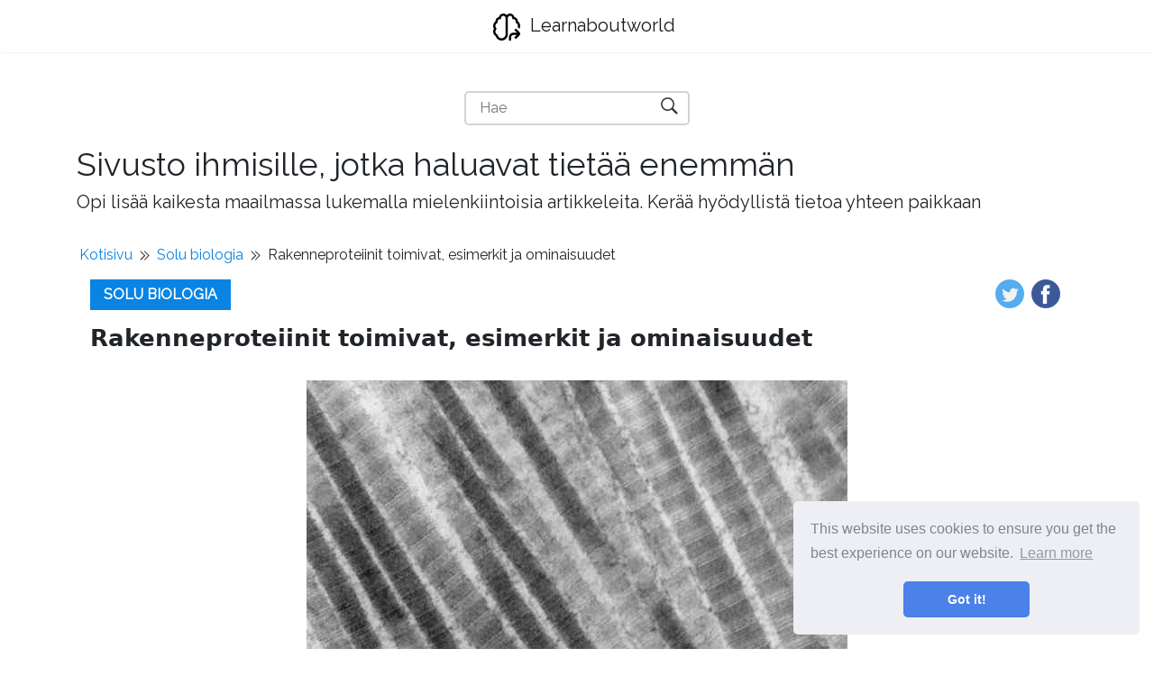

--- FILE ---
content_type: text/html; charset=UTF-8
request_url: https://fi.learnaboutworld.com/article/protenas-estructurales-funciones--ejemplos-y-caractersticas
body_size: 8583
content:
<!DOCTYPE html>
<html lang="fi">
<head>
    <meta charset="utf-8">

    <title>Rakenneproteiinit toimivat, esimerkit ja ominaisuudet | Learnaboutworld</title>
    <meta name="description" content="Rakenneproteiinit ovat tärkeitä proteiineja, jotka ovat läsnä kaikissa eukaryoottisoluissa, ts. Ne ovat sekä eläin- että vihannesoluissa. Nämä ovat osa erittäin monimuotoisia biologisia rakenteita, kuten iho, hiukset, hämähäkkiverkko, silkki, sidekudokset, kasvit soluseinät jne.">
    <meta property="og:site_name" content="Learnaboutworld">

            <meta property="og:type" content="article">
        <meta property="og:title" content="Rakenneproteiinit toimivat, esimerkit ja ominaisuudet" />
        <meta property="og:description" content="Rakenneproteiinit ovat tärkeitä proteiineja, jotka ovat läsnä kaikissa eukaryoottisoluissa, ts. Ne ovat sekä eläin- että vihannesoluissa. Nämä ovat osa erittäin monimuotoisia biologisia rakenteita, kuten iho, hiukset, hämähäkkiverkko, silkki, sidekudokset, kasvit soluseinät jne." />
        <meta property="article:author" content="Joshua Emmerich">
        <meta property="article:section" content="Solu biologia">
            
    <meta name="viewport" content="width=device-width">

    <link rel="icon" href="https://learnaboutworld.com/storage/img/favicon.png">
    
    
    <link href="/assets/panorama/css/main.css" rel="stylesheet">
    <link href="https://fonts.googleapis.com/css?family=Raleway" rel="stylesheet">

    
    <script data-host="https://www.anltc.cc" data-dnt="false" src="https://www.anltc.cc/js/script.js" id="ZwSg9rf6GA" async defer></script>

<!-- Google tag (gtag.js) -->
<script async src="https://www.googletagmanager.com/gtag/js?id=G-QL5HHNG56S"></script>
<script>
  window.dataLayer = window.dataLayer || [];
  function gtag(){dataLayer.push(arguments);}
  gtag('js', new Date());

  gtag('config', 'G-QL5HHNG56S');
</script>
    </head>
    


<body class="layout-default">

<nav class="navbar navbar-expand-lg navbar-light bg-white fixed-top mediumnavigation nav-down" style="top: 0px;">
    
    <div class="container pr-0">    

    <a class="navbar-brand" href="https://fi.learnaboutworld.com">
        <img src="https://learnaboutworld.com/storage/img/logo.svg" alt="Learnaboutworld">
        Learnaboutworld
    </a>
  
        
    </div>
</nav>

<div class="rek-block rek-block-header">
    </div>

    
<div class="site-content">   
    <div class="container">

    <div class="search-container">
    <form role="search" method="get" action="https://fi.learnaboutworld.com/search">
        <input id="search-input" name="query" required type="search" aria-label="Hae" placeholder="Hae">
        <button type="submit" aria-label="Hae" title="Hae">
            <img style="width: 100%; height: 100%; object-fit: contain" src="https://learnaboutworld.com/storage/img/panorama/search.svg"
                 alt="Hae">
        </button>
    </form>
</div>    
    <div class="mainheading">
        <div class="sitetitle">Sivusto ihmisille, jotka haluavat tietää enemmän</div>
        <p class="lead">
            Opi lisää kaikesta maailmassa lukemalla mielenkiintoisia artikkeleita. Kerää hyödyllistä tietoa yhteen paikkaan
        </p>
    </div>


<div class="main-content">

    <ul class="breadcrumbs__list">
        <li><a href="https://fi.learnaboutworld.com">Kotisivu</a></li>
        <li class="divider"></li>
        <li>
            <a href="https://fi.learnaboutworld.com/category/biologa-celular">Solu biologia</a>
        </li>
        <li class="divider"></li>
        <li>Rakenneproteiinit toimivat, esimerkit ja ominaisuudet</li>
    </ul>

    <div class="container">
            <div class="article-header">
                <a class="post-category" href="https://fi.learnaboutworld.com/category/biologa-celular">Solu biologia</a>
                    
               <div class="share">
                <ul>
                    <li class="ml-1 mr-1">
                    <a target="_blank" href="https://twitter.com/intent/tweet?text=Rakenneproteiinit toimivat, esimerkit ja ominaisuudet&url=http://fi.learnaboutworld.com/article/protenas-estructurales-funciones--ejemplos-y-caractersticas" onclick="window.open(this.href, 'twitter-share', 'width=550,height=235');return false;">
                    <img class="share-icon" src="https://learnaboutworld.com/storage/img/panorama/twitter.png">
                    </a>
                    </li>
                    
                    <li class="ml-1 mr-1">
                    <a target="_blank" href="https://facebook.com/sharer.php?u=http://fi.learnaboutworld.com/article/protenas-estructurales-funciones--ejemplos-y-caractersticas" onclick="window.open(this.href, 'facebook-share', 'width=550,height=435');return false;">
                        <img class="share-icon" src="https://learnaboutworld.com/storage/img/panorama/facebook.png">
                    </a>
                    </li>
                    
                </ul>
                        </div>  
            </div>

                <div class="mainheading">
            
                    
                    
                    <h1 class="posttitle">Rakenneproteiinit toimivat, esimerkit ja ominaisuudet</h1> 
                    
                </div>
                
                
                <img class="featured-image img-fluid article-top-image" src="https://learnaboutworld.com/storage/img/images_3/protenas-estructurales-funciones-ejemplos-y-caractersticas.jpg" alt="Rakenneproteiinit toimivat, esimerkit ja ominaisuudet">


                <div class="article-info">
                    <ul class="article-header__info-list">
                        <li class="article-header__info-item eye">4257</li>
                        <li class="article-header__info-item like">
                            <form id="like-form" class="like-form">
                                <input type="hidden" name="_token" value="gvNWmjdcdDKjCSzCBeH2Qzsk7byDpIv4ggnRHPZX">                                <input type="hidden" name="article_id" value="7383">
                                <button  type="submit"></button>
                            </form>

                            <span id="likes-count">575</span>
                        
                        </li>
                        <li class="article-header__info-item user"><a href="https://fi.learnaboutworld.com/author/joshua-emmerich">Joshua Emmerich</a></li>
                    </ul>
                </div>

                <script>
                    const form = document.getElementById("like-form");
                    let isLiked = false;

                    form.addEventListener("submit", (e) => {
                        e.preventDefault();

                        if (isLiked) return;

                        isLiked = true;
                        document.querySelector(".like-form button").classList.add("active");

                        const formData = new FormData(form);
                        const url = "http://learnaboutworld.com/article-add-like";

                        const object = {};
                        formData.forEach(function(value, key){
                            object[key] = value;
                        });
                        const body = JSON.stringify(object);

                        fetch(url, {
                            method: "POST",
                            body,
                            headers: {
                                'Content-Type': "application/json"
                            }
                        }).then(res => res.json()).then(({ likes }) => {
                            document.getElementById("likes-count").textContent = likes;
                        })
                    })
                </script>
                
                
                <div class="rek-block rek-block-article">
                                    </div>

                
                <div class="article-post">
    
                    <p>Se <b>Rakenneproteiinit </b>Ne ovat tärkeitä proteiineja, jotka ovat läsnä kaikissa eukaryoottisoluissa, ts. Ne ovat sekä eläin- ja vihannesoluissa. Nämä ovat osa erittäin monimuotoisia biologisia rakenteita, kuten iho, hiukset, hämähäkkiverkko, silkki, sidekudokset, kasvit soluseinät jne.</p>   <p>Vaikka termiä "rakenneproteiini" käytetään yleisesti viittaamaan proteiineihin, kuten kollageeniin, keratiiniin ja elastiiniin, on myös tärkeitä solunsisäisiä rakenneproteiineja, jotka edistävät solujen sisäisen rakenteen ylläpitämistä.</p> <img src="https://learnaboutworld.com/storage/img/images_3/protenas-estructurales-funciones-ejemplos-y-caractersticas.jpg"> Valokuva tyypin I kollageenikuiduista, rakenteellisesta proteiiniluokasta (lähde: Louisa Howard [julkinen alue] Wikimedia Commonsin kautta) <p>Nämä sytoskeletoniin kuuluvat proteiinit hallitsevat myös organelien solun sijaintia ja toimittavat kuljetus- ja viestintäkoneet niiden välillä.</p> <p>Joitakin rakenneproteiineja on tutkittu yksityiskohtaisesti ja ne ovat antaneet ymmärtää enemmän syvyyttä yleinen proteiinirakenne. Esimerkki näistä on silkkifibroiini, kollageeni ja muut.</p>   <p>Esimerkiksi silkkifibroiinin tutkimuksesta β-panostettujen arkkien sekundaarinen proteiinirakenne ja kollageenin kanssa suoritetuista ensimmäisistä tutkimuksista kuvattiin sekundaarinen kolminkertainen potkurin rakenne.</p> <p>Siksi rakenneproteiinit ovat välttämättömiä sekä yksittäisten solujen sisällä että kudoksissa, jotka ovat.</p> <p>[TOC]</p> <h2><b>Funktiot</b></h2> <p>Rakenneproteiinien toiminnot ovat melko monimuotoisia ja riippuvat ennen kaikkea kyseisen proteiinin tyypistä. Voidaan kuitenkin sanoa, että sen päätehtävä on solujen rakenteellisen eheyden ylläpitäminen ja laajemmassa mielessä kehon rakenteesta.</p> <p>Kehon rakenneproteiinien suhteen esimerkiksi keratiinilla on toiminnot, jotka ovat suojelun ja peiton, puolustuksessa, liikkeessä, muun muassa.</p> <p>Nisäkkäiden ja muiden eläinten ihon orvaskesä on suuri määrä filamentteja, jotka ovat keratiini muodostaa. Tällä kerroksella on toiminnot organismin suojaamisessa erityyppisiltä stressaavilta tai haitallisilta tekijöiltä.</p>   <p>Piikit ja piikit, samoin kuin sarvet ja piikit, kynnet ja kynsit, jotka ovat keratinisoituja kudoksia, liikunta toimii sekä suojassa että kehon puolustamisessa.</p> <p>Teollisesti monien eläinten villaa ja hiuksia hyödynnetään vaatteiden ja muun tyyppisten vaatteiden valmistukseen, joten niillä on ylimääräinen merkitys, antropocendenttisesti ottaen.</p>  Voi palvella sinua: stromatoliitit<h3><b>Solujen rakenneproteiinit</b></h3> <p>Solujen kannalta rakenneproteiinit ovat transsendenttiset toiminnot, koska ne muodostavat sisäisen kehyksen, joka antaa kunkin solun ominaismuodon: sytoskeleton.</p> <p>Osana sytoskeletonia rakenneproteiinit, kuten aktiini, tubuliini, myosiini ja muut, osallistuvat myös kuljetus- ja sisäisiin viestintätoimintoihin sekä solujen liikkuvuustapahtumiin (soluissa, jotka kykenevät liikkumaan).</p> <p>Esimerkiksi silian ja flagellan olemassaolo riippuu suurelta osin rakenteellisista proteiineista, jotka muodostavat paksut ja ohut filamentit, jotka koostuvat aktiinista ja tubuliinista.</p> <h2><b>Esimerkkejä rakenneproteiineista ja niiden ominaisuuksista</b></h2> <p>Koska rakenneproteiineja on suuri monimuotoisuus, eukaryoottisten organismien keskuudessa on vain esimerkkejä tärkeimmistä ja runsaimmista.</p> <p>Bakteereilla ja muilla prokaryooteilla yhdessä virusten kanssa on myös merkittäviä rakenneproteiineja solurungossaan, mutta suurin osa huomio keskittyy eukaryoottisiin soluihin.</p> <h3><b>-Aktiini</b></h3> <p>Aktiini on proteiini, joka muodostaa filamentteja (aktiinifilamentteja), joka tunnetaan nimellä mikrofilamentit. Nämä mikrofilamentit ovat erittäin tärkeitä kaikkien eukaryoottisolujen sytoskeletonissa.</p> <p>Aktiinifilamentit ovat kaksi ketjun kierteistä polymeeriä. Näiden joustavien rakenteiden halkaisija on 5–9 nm ja ne on järjestetty lineaarisiksi säteiksi, kahden dimensionaaliseksi tai kolmen dimensionaaliseksi geeliksi.</p> <p>Aktiini on jakautunut koko kortille, mutta se on erityisen keskittynyt plasmamembraanin sisäpintaon kiinnitettyyn kerrokseen tai kuoreen, koska se on sytoskeletonin perusta.</p> <h3><b>-Kollageeni</b></h3> <p>Kollageeni on eläimissä esiintyvä proteiini ja on erityisen runsas nisäkkäillä, joilla on vähintään 20 erilaista geeniä, jotka koodaavat tämän proteiinin eri muodot, joita löytyy heidän kudoksista.</p> <p>Sitä löytyy pääasiassa luista, jänteistä ja ihosta, missä se on yli 20% nisäkkäiden kokonaisproteiinimassasta (suurempi kuin minkään muun proteiinin prosenttiosuus).</p> <p>Sidekudoksissa, joissa se sijaitsee.</p> <h4><b>Kollageenikuitujen rakenne</b></h4> <p>Kollageenikuidut koostuvat tropokollageenimolekyylien yhtenäisistä alayksiköistä, joiden pituus on 280 nm ja 1.Halkaisija 5 nm. Jokainen tropokollageenimolekyyli koostuu kolmesta polypeptidiketjusta, jotka tunnetaan alfaketjuina, jotka liittyvät toisiinsa kolminkertaisena potkurina.</p>  Voi palvella sinua: metafaasi<p>Jokaisessa alfaketjuissa on noin 1000 aminohappojätettä, jossa glysiini, proliini, hydroksiproliini ja hydroksilisiini ovat erittäin runsaasti (mikä pätee myös muihin rakenneproteiineihin, kuten keratiiniin).</p> <p>Otettu kollageenikuitutyypistä riippuen niitä löytyy eri paikoista, ja niissä on erilaiset ominaisuudet ja toiminnot. Jotkut ovat spesifisiä luusta ja dentiinistä, kun taas toiset ovat osa rustoa ja niin edelleen.</p> <h3><b>-Keratiini</b></h3> <p>Keratiini on keratinosyyttien tärkein rakenneproteiini, yksi orvaskeden runsaimmista solutyypeistä. Se on liukenematon kuituproteiini, jota löytyy myös monien eläinten soluista ja integraatioista.</p> <p>Kollageenin jälkeen keratiini on toiseksi runsain proteiini nisäkkäiden kehossa. Sen lisäksi, että se on huomattava osa ihon ulointa kerrosta, tämä on hiusten ja villan, kynsien, kynsien ja sorkkien, höyhenten ja sarvien tärkein rakenneproteiini.</p> <p>Luonnossa on erityyppisiä keratiineja (analogisesti erityyppisiä kollageeneja), joilla on erilaiset toiminnot. Alfa ja beetakeratiinit ovat tunnetuimpia. Entinen muodostavat nisäkkäiden kynnet, sarvet, piikit ja orvaskeden, kun taas jälkimmäiset ovat runsaasti piikkeissä, asteikoissa ja matelijoiden höyhenissä ja lintuissa.</p> <h3><b>-Elastiini</b></h3> <p>Elastiini, toinen eläimen alkuperän proteiini, on solunulkoisen matriisin avainkomponentti, ja sillä on tärkeitä toimintoja monien selkärankaisten eläinten joustavuudessa ja kestävyydessä.</p> <p>Näitä kudoksia ovat valtimot, keuhkot, nivelsiteet ja jänteet, iho ja elastinen rusto.</p> <p>Elastiini käsittää yli 80% solunulkoisessa matriisissa olevista joustavista kuiduista, ja sitä ympäröivät mikrofibrillit, jotka koostuvat erilaisista makromolekyyleistä. Näistä kuiduista koostettujen matriisien rakenne vaihtelee eri kudosten välillä.</p> <p>Valtimoissa nämä elastiset kuidut on järjestetty samankeskisillä renkailla valtimoiden luumenin ympärillä; Keuhkoissa elastiinikuidut muodostavat ohut kehys koko elimessä keskittyen alueille, kuten alveoli -aukot.</p>  <p>Jänteissä elastiinikuituja on rinnakkain suuntautuneita kudoksen organisoinnin suhteen ja elastisessa rustossa nämä on järjestetty kolmiulotteiseen kokoonpanoon, joka on samanlainen kuin mehiläisten hunajakenno.</p> <h3><b>-Laaja</b></h3> <p>Kasvien soluseinät koostuvat pääasiassa selluloosasta, mutta joillakin tähän rakenteeseen liittyvistä proteiineista on myös toiminnallinen ja rakenteellinen merkitys.</p>  Voi palvella sinua: fibronektiini: rakenne ja toiminnot<p>Extensiini on yksi tunnetuimmista seinäproteiineista, ja niille on ominaista toistuva Pentapétida -sekvenssi (HYP) 4. Ne ovat runsaasti perusjätteitä, kuten lysiini, mikä myötävaikuttaa niiden vuorovaikutukseen muiden soluseinän komponenttien kanssa.</p> <p>Sen tehtävä liittyy seinien kovettumiseen tai vahvistamiseen. Muuta eläinten rakenneproteiineja myös kasveissa on erityyppisiä pidennyksiä, jotka ekspressoivat erityyppisiä soluja (kaikki solut eivät tuota pidennyksiä).</p> <p>Esimerkiksi soijapavuissa pidennyksiä tuottavat sklerekeiset solut, kun taas tupakkakasveissa on osoitettu, että sivuttaisjurat ovat kaksi solukerrosta, jotka ekspressoivat näitä proteiineja.</p> <h3><b>-Puun lehti</b></h3> <p>Solu -organeleilla on myös omat rakenneproteiinit, jotka ovat vastuussa niiden muodon ylläpidosta, niiden liikkuvuudesta ja monista muista heille luontaisista fysiologisista ja metabolisista prosesseista.</p> <p>Ydinmembraanin sisäinen alue liittyy ydinlevyksi kutsuttuun rakenteeseen, ja molemmilla on erityinen proteiinikoostumus. Ydinlaminaa muodostavien proteiinien joukossa ovat proteiineja, joita kutsutaan arkeiksi.</p> <p>Arkit kuuluvat tyypin V väliaikaisten filamenttien ryhmään ja on useita tyyppejä, tunnetuimpia ovat A ja B. Nämä proteiinit voivat olla vuorovaikutuksessa toistensa kanssa tai ytimen muiden sisäosien kanssa, kuten matriisi, kromatiini ja sisäinen ydinkalvo.</p> <h2><b>Viitteet</b></h2> <ol> <li>Alberts, b., Dennis, b., Hopkin, k., Johnson, a., Lewis, J., Raff, m.,... Walter, P. (2004). Välttämätön solubiologia. Abingdon: Garland Science, Taylor & Francis Group.</li> <li>Gartner, L., & Hiatt, J. (2002). <i>Histologian atlas -teksti</i> (2. painos.-A. Meksiko d.F.: McGraw-Hill-Amerikanväliset toimittajat.</li> <li>Gruenbaum, ja., Wilson, k. Lens., Harel, a., Goldberg, m., & Cohen, M. (2000). Katsaus: Ydinlasinit - Rakenteelliset perusfunktiot toiminnoilla. <i>Journal of Structural Biology</i>, <i>129</i>, 313-323.</li> <li>Keller, b. (1993). Rakennesolujen seinäproteiinit. <i>Kasvien fysiologia</i>, <i>101</i>, 1127-1130.</li> <li>Mithieux, b. S. M., & Weiss, a. S. (2006). Elastiini. <i>Edistykset proteiinikemiassa</i>, <i>70</i>, 437-461.</li> <li>Aurinko, t., Shih, c., & Green, H. (1979). Keratiinisytoskeletonit sisäisten elinten epiteelisoluissa. <i>Proc. Natl. Akutti. Sci.</i>, <i>76</i>(6), 2813-2817.</li> <li>Wang, b., Yang, W., McKitrick, J., & Meyers, M. -Lla. (2016). Keratiini: rakenne, mekaaniset ominaisuudet, esiintyminen biologisissa organismeissa ja ponnisteluissa bioinspiraatiossa. <i>Materiaatiotieteen edistyminen</i>.</li> </ol>
    
    
                </div>

                <ul class="prev-next">
                <li class="prev-next__item prev-next__item--left"><a href="https://fi.learnaboutworld.com/article/el-descubrimiento-de-las-clulas-historia">« Historiasolujen löytäminen</a></li>  
                
                <li class="prev-next__item prev-next__item--right"><a href="https://fi.learnaboutworld.com/article/mammillaria-caractersticas--hbitat--cultivo--usos-y-especies">Mammillarian ominaisuudet, elinympäristö, viljely, käyttö ja lajit »</a></li>
            </ul>

<style>
    .prev-next {
        display: flex;
        align-items: center;
        justify-content: space-between;
        margin: 0;
        padding: 20px 0;
        list-style: none;
        gap: 30px;
    }

    .prev-next li {
        max-width: 50%;
    }

    .prev-next__item {
        display: inline-block;
        font-weight: bold;
    }

    .prev-next__item--left {
        text-align: left;
    }

    .prev-next__item--right {
        text-align: right;
    }

    @media(max-width: 768px) {
        .prev-next li {
            max-width: 85%;
        }

        .prev-next__item--left {
            align-self: flex-start;
        }
        
        .prev-next__item--right {
            align-self: flex-end;
        }
        
        .prev-next {
            display: flex;
            flex-direction: column;
        }
    }
</style>
                <div class="rek-block rek-block-article">
                                    </div>
                
    
    </div>
    
    
    
        
    </div>

    
    <section class="featured-posts">
    <div class="section-title">
        <h2><span>Parhaat artikkelit</span></h2>
    </div>
    <div class="row">

                    <div class="col-md-6 mb-30px">
    <div class="listfeaturedtag h-100">
        <div class="row h-100">
            <div class="col-lg-5 col-md-12 pr-lg-0">
                <div class="h-100">
                    <div class="wrapthumbnail">
                        <a href="https://fi.learnaboutworld.com/article/qu-estudia-la-lgica">
                            
                            <span class="thumbnail d-block" style="background-image: url(https://learnaboutworld.com/storage/img/images/qu-estudia-la-lgica.jpg)">
                            </span>
                            
                        </a>
                    </div>
                </div>
            </div>
            <div class="col-lg-7 col-md-12">
                <div class="h-100 card-group">
                    <div class="card">
                        <div class="card-body">
                            <h2 class="card-title"><a class="text-dark" href="https://fi.learnaboutworld.com/article/qu-estudia-la-lgica">Mitä tutkimuksia logiikka?</a></h2>
                            <h4 class="card-text">Logiikka tutkii kuinka arvioida perusteluja ja argumentteja. Ehdottaa kohtuullisten tai oikeita argu...</h4>
                        </div>
                        <div class="card-footer b-0 bg-white mt-auto">
                            <div class="wrapfooter">
                                
                                <div class="wrapfooter">
                
              
                                    <span><a href="https://fi.learnaboutworld.com/category/cultura-general-y-sociedad">Yleinen kulttuuri ja yhteiskunta</a></span>
                                    
                                    </span>
                                    <span class="post-read-more"><a href="https://fi.learnaboutworld.com/article/qu-estudia-la-lgica" title="Read Story"><svg class="svgIcon-use" width="25" height="25" viewBox="0 0 25 25"><path d="M19 6c0-1.1-.9-2-2-2H8c-1.1 0-2 .9-2 2v14.66h.012c.01.103.045.204.12.285a.5.5 0 0 0 .706.03L12.5 16.85l5.662 4.126a.508.508 0 0 0 .708-.03.5.5 0 0 0 .118-.285H19V6zm-6.838 9.97L7 19.636V6c0-.55.45-1 1-1h9c.55 0 1 .45 1 1v13.637l-5.162-3.668a.49.49 0 0 0-.676 0z" fill-rule="evenodd"></path></svg></a></span>
                                    <div class="clearfix"></div>
                                </div>
                            </div>
                        </div>
                    </div>
                </div>
            </div>
        </div>
    </div>
</div>                    <div class="col-md-6 mb-30px">
    <div class="listfeaturedtag h-100">
        <div class="row h-100">
            <div class="col-lg-5 col-md-12 pr-lg-0">
                <div class="h-100">
                    <div class="wrapthumbnail">
                        <a href="https://fi.learnaboutworld.com/article/para-qu-sirven-los-formularios-usos-ms-destacados">
                            
                            <span class="thumbnail d-block" style="background-image: url(https://learnaboutworld.com/storage/img/images/para-qu-sirven-los-formularios-usos-ms-destacados.jpg)">
                            </span>
                            
                        </a>
                    </div>
                </div>
            </div>
            <div class="col-lg-7 col-md-12">
                <div class="h-100 card-group">
                    <div class="card">
                        <div class="card-body">
                            <h2 class="card-title"><a class="text-dark" href="https://fi.learnaboutworld.com/article/para-qu-sirven-los-formularios-usos-ms-destacados">Mitkä ovat lomakkeet? Näkyvin käyttö</a></h2>
                            <h4 class="card-text">Lomakkeet keräävät tiettyjä tietoja yksilöstä, kuten koko nimi, ikä, osoite, opetusaste, muun muassa...</h4>
                        </div>
                        <div class="card-footer b-0 bg-white mt-auto">
                            <div class="wrapfooter">
                                
                                <div class="wrapfooter">
                
              
                                    <span><a href="https://fi.learnaboutworld.com/category/cultura-general-y-sociedad">Yleinen kulttuuri ja yhteiskunta</a></span>
                                    
                                    </span>
                                    <span class="post-read-more"><a href="https://fi.learnaboutworld.com/article/para-qu-sirven-los-formularios-usos-ms-destacados" title="Read Story"><svg class="svgIcon-use" width="25" height="25" viewBox="0 0 25 25"><path d="M19 6c0-1.1-.9-2-2-2H8c-1.1 0-2 .9-2 2v14.66h.012c.01.103.045.204.12.285a.5.5 0 0 0 .706.03L12.5 16.85l5.662 4.126a.508.508 0 0 0 .708-.03.5.5 0 0 0 .118-.285H19V6zm-6.838 9.97L7 19.636V6c0-.55.45-1 1-1h9c.55 0 1 .45 1 1v13.637l-5.162-3.668a.49.49 0 0 0-.676 0z" fill-rule="evenodd"></path></svg></a></span>
                                    <div class="clearfix"></div>
                                </div>
                            </div>
                        </div>
                    </div>
                </div>
            </div>
        </div>
    </div>
</div>             
    </div>
</section>
    </div>
</div> 

<footer class="footer">
    <div class="site-langs-list">
        <ul>

            
                            <li class="site-lang"><a href="https://learnaboutworld.com/article/protenas-estructurales-funciones--ejemplos-y-caractersticas"><img class="flag-img" src="https://learnaboutworld.com/storage/img/flags/de.png"
                    alt="de"></a></li>
                            <li class="site-lang"><a href="https://fr.learnaboutworld.com/article/protenas-estructurales-funciones--ejemplos-y-caractersticas"><img class="flag-img" src="https://learnaboutworld.com/storage/img/flags/fr.png"
                    alt="fr"></a></li>
                            <li class="site-lang"><a href="https://it.learnaboutworld.com/article/protenas-estructurales-funciones--ejemplos-y-caractersticas"><img class="flag-img" src="https://learnaboutworld.com/storage/img/flags/it.png"
                    alt="it"></a></li>
                            <li class="site-lang"><a href="https://fi.learnaboutworld.com/article/protenas-estructurales-funciones--ejemplos-y-caractersticas"><img class="flag-img" src="https://learnaboutworld.com/storage/img/flags/fi.png"
                    alt="fi"></a></li>
                            <li class="site-lang"><a href="https://id.learnaboutworld.com/article/protenas-estructurales-funciones--ejemplos-y-caractersticas"><img class="flag-img" src="https://learnaboutworld.com/storage/img/flags/id.png"
                    alt="id"></a></li>
                            <li class="site-lang"><a href="https://ms.learnaboutworld.com/article/protenas-estructurales-funciones--ejemplos-y-caractersticas"><img class="flag-img" src="https://learnaboutworld.com/storage/img/flags/ms.png"
                    alt="ms"></a></li>
                            <li class="site-lang"><a href="https://nl.learnaboutworld.com/article/protenas-estructurales-funciones--ejemplos-y-caractersticas"><img class="flag-img" src="https://learnaboutworld.com/storage/img/flags/nl.png"
                    alt="nl"></a></li>
                            <li class="site-lang"><a href="https://no.learnaboutworld.com/article/protenas-estructurales-funciones--ejemplos-y-caractersticas"><img class="flag-img" src="https://learnaboutworld.com/storage/img/flags/no.png"
                    alt="no"></a></li>
                            <li class="site-lang"><a href="https://pl.learnaboutworld.com/article/protenas-estructurales-funciones--ejemplos-y-caractersticas"><img class="flag-img" src="https://learnaboutworld.com/storage/img/flags/pl.png"
                    alt="pl"></a></li>
                            <li class="site-lang"><a href="https://pt.learnaboutworld.com/article/protenas-estructurales-funciones--ejemplos-y-caractersticas"><img class="flag-img" src="https://learnaboutworld.com/storage/img/flags/pt.png"
                    alt="pt"></a></li>
                            <li class="site-lang"><a href="https://sk.learnaboutworld.com/article/protenas-estructurales-funciones--ejemplos-y-caractersticas"><img class="flag-img" src="https://learnaboutworld.com/storage/img/flags/sk.png"
                    alt="sk"></a></li>
                            <li class="site-lang"><a href="https://sl.learnaboutworld.com/article/protenas-estructurales-funciones--ejemplos-y-caractersticas"><img class="flag-img" src="https://learnaboutworld.com/storage/img/flags/sl.png"
                    alt="sl"></a></li>
                            <li class="site-lang"><a href="https://sv.learnaboutworld.com/article/protenas-estructurales-funciones--ejemplos-y-caractersticas"><img class="flag-img" src="https://learnaboutworld.com/storage/img/flags/sv.png"
                    alt="sv"></a></li>
            
        </ul>
    </div>
    <div class="container">
        <div class="row">
            <div class="col-md-4 col-sm-4 text-center text-lg-left">
                  <script>
                        var currentTime = new Date();
                        var year = currentTime.getFullYear();

                        document.write(year);
                </script> © 
                <a href="https://fi.learnaboutworld.com">Learnaboutworld</a>
            </div>

            <div class="col-md-4 col-sm-4 text-center footer-links">    
                <a href="https://fi.learnaboutworld.com/all-categories"><b>Kaikki kategoriat</b></a>
            </div>
            
            <div class="col-md-4 col-sm-4 text-center text-lg-right">    
                <span> Sivusto ihmisille, jotka haluavat tietää enemmän</span>
            </div>
        </div>
    </div>
</footer>



<link rel="stylesheet" type="text/css" href="//cdnjs.cloudflare.com/ajax/libs/cookieconsent2/3.1.0/cookieconsent.min.css" />
<script src="//cdnjs.cloudflare.com/ajax/libs/cookieconsent2/3.1.0/cookieconsent.min.js"></script>
<script>
window.addEventListener("load", function(){
window.cookieconsent.initialise({
	"palette": {
	"popup": {
		"background": "#edeff5",
		"text": "#838391"
	},
	"button": {
		"background": "#4b81e8"
	}
	},
	"theme": "classic",
	"position": "bottom-right"
})});
</script>

<script>
    const images = document.querySelectorAll('img');
    for (let i = 0; i < images.length; i++) {
        images[i].onerror = function() {
            this.src = 'https://learnaboutworld.com/storage/img/nophoto.jpg';
        }
    }
</script>

<script defer src="https://static.cloudflareinsights.com/beacon.min.js/vcd15cbe7772f49c399c6a5babf22c1241717689176015" integrity="sha512-ZpsOmlRQV6y907TI0dKBHq9Md29nnaEIPlkf84rnaERnq6zvWvPUqr2ft8M1aS28oN72PdrCzSjY4U6VaAw1EQ==" data-cf-beacon='{"version":"2024.11.0","token":"a856cda7237e45cf8221dec18c857bb7","r":1,"server_timing":{"name":{"cfCacheStatus":true,"cfEdge":true,"cfExtPri":true,"cfL4":true,"cfOrigin":true,"cfSpeedBrain":true},"location_startswith":null}}' crossorigin="anonymous"></script>
</body>
</html>


--- FILE ---
content_type: image/svg+xml
request_url: https://www.learnaboutworld.com/storage/img/panorama/search.svg
body_size: -62
content:
<svg fill="#333333" height="512" width="512" xmlns="http://www.w3.org/2000/svg"><path d="M344.5 298c15-23.6 23.8-51.6 23.8-81.7 0-84.1-68.1-152.3-152.1-152.3C132.1 64 64 132.2 64 216.3c0 84.1 68.1 152.3 152.1 152.3 30.5 0 58.9-9 82.7-24.4l6.9-4.8L414.3 448l33.7-34.3-108.5-108.6 5-7.1zm-43.1-166.8c22.7 22.7 35.2 52.9 35.2 85s-12.5 62.3-35.2 85c-22.7 22.7-52.9 35.2-85 35.2s-62.3-12.5-85-35.2c-22.7-22.7-35.2-52.9-35.2-85s12.5-62.3 35.2-85c22.7-22.7 52.9-35.2 85-35.2s62.3 12.5 85 35.2z"/></svg>
